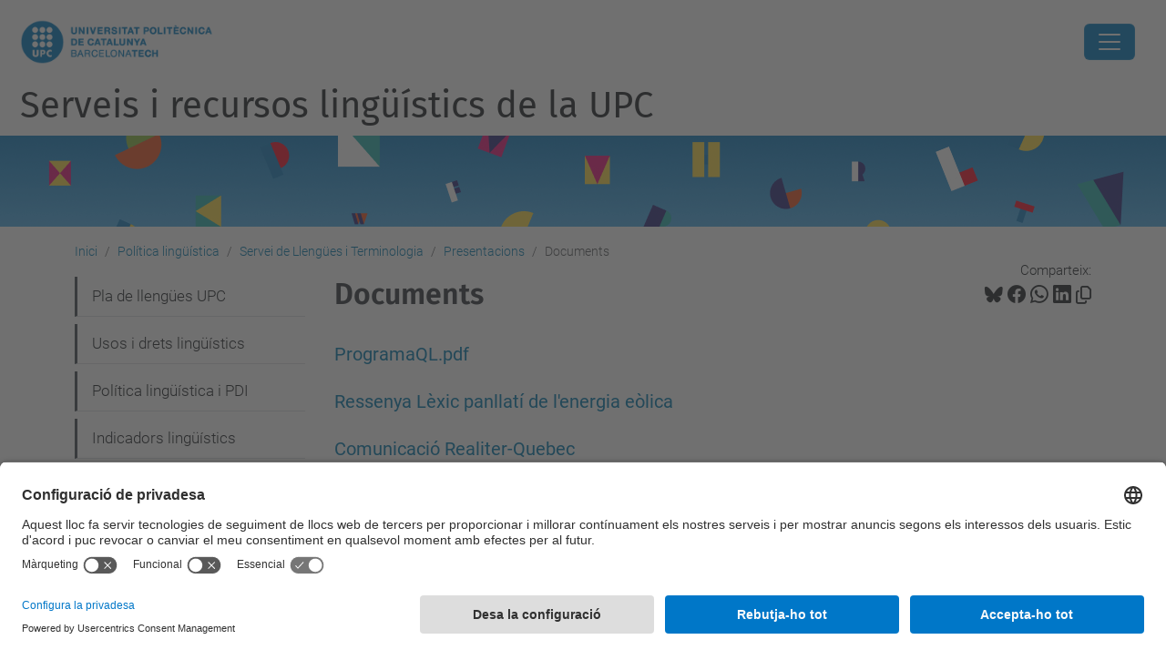

--- FILE ---
content_type: text/html;charset=utf-8
request_url: https://www.upc.edu/slt/ca/politica-linguistica/servei-llengues-terminologia/participem/documents
body_size: 9446
content:
<!DOCTYPE html>
<html xmlns="http://www.w3.org/1999/xhtml" class="h-100" lang="ca" xml:lang="ca">

<head><meta http-equiv="Content-Type" content="text/html; charset=UTF-8" />
  <title>Documents — Serveis i recursos lingüístics de la UPC — UPC. Universitat Politècnica de Catalunya</title>
  <link rel="preconnect" href="//app.usercentrics.eu" />
  <link rel="preconnect" href="//api.usercentrics.eu" />
  <link rel="preconnect" href="//privacy-proxy.usercentrics.eu" />
  <link rel="dns-prefetch" href="//app.usercentrics.eu" />
  <link rel="dns-prefetch" href="//api.usercentrics.eu" />
  <link rel="preload" href="/slt/++theme++genweb6.theme/stylesheets/fa.min.css" as="style" onload="this.onload=null;this.rel='stylesheet'" />
  <!-- <link rel="preload" href="//app.usercentrics.eu/browser-ui/latest/loader.js" as="script"/>
  <link rel="preload" href="//privacy-proxy.usercentrics.eu/latest/uc-block.bundle.js" as="script"/> -->
  <script>
    window.UC_UI_DOMAINS = {
      crossDomainConsentSharingIFrame: 'https://www.upc.edu/cross-domain-bridge.html',
    };
  </script>
  <script id="usercentrics-cmp" src="https://app.usercentrics.eu/browser-ui/latest/loader.js" data-settings-id="k73tMWYfS" async=""></script>
  <script type="application/javascript" src="https://privacy-proxy.usercentrics.eu/latest/uc-block.bundle.js"></script>
  <script>
    uc.deactivateBlocking([
      'HkocEodjb7', // Google Analytics is not blocked
      'BJ59EidsWQ', //GTM
      'mJTPU19oR', //Google adsense
    ]);
  </script>
  <script type="text/javascript" id="gtag-consent">
    window.dataLayer = window.dataLayer || [];

    function gtag() {
      dataLayer.push(arguments);
    }
    gtag("consent", "default", {
      ad_user_data: "denied",
      ad_personalization: "denied",
      ad_storage: "denied",
      analytics_storage: "denied",
      wait_for_update: 500
    });
    gtag("set", "ads_data_redaction", true);
  </script>
  <script defer="defer" type="application/javascript" src="/slt/++theme++genweb6.theme/js/dataTables.min.js"></script>
  <script defer="defer" type="application/javascript" src="/slt/++theme++genweb6.theme/js/select2.min.js"></script>
<meta charset="utf-8" /><meta name="twitter:card" content="summary" /><meta property="og:site_name" content="slt" /><meta property="og:title" content="Documents" /><meta property="twitter:title" content="Documents" /><meta property="og:type" content="website" /><meta property="og:description" content="" /><meta property="twitter:description" content="" /><meta property="og:url" content="https://www.upc.edu/slt/ca/politica-linguistica/servei-llengues-terminologia/participem/documents" /><meta property="twitter:url" content="https://www.upc.edu/slt/ca/politica-linguistica/servei-llengues-terminologia/participem/documents" /><meta property="og:image" content="https://www.upc.edu/slt/++resource++plone-logo.svg" /><meta property="twitter:image" content="https://www.upc.edu/slt/++resource++plone-logo.svg" /><meta property="og:image:type" content="image/png" /><meta name="robots" content="all" /><meta name="DC.date.created" content="2013-07-08T10:40:00+01:00" /><meta name="DC.date.modified" content="2024-09-18T10:33:13+01:00" /><meta name="DC.type" content="Carpeta" /><meta name="DC.format" content="text/plain" /><meta name="DC.language" content="ca" /><meta name="description" /><meta name="viewport" content="width=device-width, initial-scale=1.0" /><meta name="generator" content="Plone - https://plone.org/" /><link rel="alternate" hreflang="ca" href="https://www.upc.edu/slt/ca/politica-linguistica/servei-llengues-terminologia/participem/documents" /><link rel="alternate" hreflang="x-default" href="https://www.upc.edu/slt/ca/politica-linguistica/servei-llengues-terminologia/participem/documents" /><link href="https://www.upc.edu/slt/ca/politica-linguistica/servei-llengues-terminologia/participem/documents/RSS" rel="alternate" title="Documents - b'RSS 1.0'" type="application/rss+xml" /><link href="https://www.upc.edu/slt/ca/politica-linguistica/servei-llengues-terminologia/participem/documents/rss.xml" rel="alternate" title="Documents - b'RSS 2.0'" type="application/rss+xml" /><link href="https://www.upc.edu/slt/ca/politica-linguistica/servei-llengues-terminologia/participem/documents/atom.xml" rel="alternate" title="Documents - b'Atom'" type="application/rss+xml" /><link rel="canonical" href="https://www.upc.edu/slt/ca/politica-linguistica/servei-llengues-terminologia/participem/documents" /><link rel="preload icon" type="image/vnd.microsoft.icon" href="https://www.upc.edu/slt/ca/favicon.ico?name=favicon.ico" /><link rel="mask-icon" href="https://www.upc.edu/slt/ca/favicon.ico?name=favicon.ico" /><link href="https://www.upc.edu/slt/ca/@@search" rel="search" title="Cerca en aquest lloc" /><link data-bundle="easyform" href="https://www.upc.edu/slt/++webresource++b6e63fde-4269-5984-a67a-480840700e9a/++resource++easyform.css" media="all" rel="stylesheet" type="text/css" /><link data-bundle="mosaic-css" href="https://www.upc.edu/slt/++webresource++480da030-29cc-549f-ac36-8d1ede79795e/++plone++mosaic/mosaic.min.css" media="all" rel="stylesheet" type="text/css" /><link data-bundle="multilingual" href="https://www.upc.edu/slt/++webresource++4b25ebfe-4288-5cbe-b3d2-cfa66e33cd82/++resource++plone.app.multilingual.stylesheet/multilingual.css" media="all" rel="stylesheet" type="text/css" /><link data-bundle="plone-fullscreen" href="https://www.upc.edu/slt/++webresource++ac83a459-aa2c-5a45-80a9-9d3e95ae0847/++plone++static/plone-fullscreen/fullscreen.css" media="all" rel="stylesheet" type="text/css" /><link data-bundle="upc-bundle" href="https://www.upc.edu/slt/++webresource++14ff9cc0-0eda-5e21-a9bd-22687843ae35/++theme++genweb6.upc/stylesheets/theme-upc.min.css" media="all" rel="stylesheet" type="text/css" /><link href="https://www.upc.edu/slt/++webresource++d10d4e1f-c923-51c6-ba2c-64718f31d492//++theme++genweb6.theme/stylesheets/theme.min.css" media="all" rel="stylesheet" type="text/css" /><style>.titling-line {
  position: relative;
  overflow: hidden;
  padding: 6px 0;
  margin-top: 0; }

  .titling-line:after {
    content: "";
    position: absolute;
    margin-left: 12px;
    background: #d1d1d1;
    height: 1px;
    box-shadow: 1000px 0 0 -1000px #d1d1d1;
    width: 100%;
    top: 50%; }

    .custom-banner {
      background: none !important;
      color: #ffffff !important; }
</style><script async="" src="https://www.googletagmanager.com/gtag/js?id=G-C85LT8SY84"></script><script>
  window.dataLayer = window.dataLayer || [];
  function gtag(){dataLayer.push(arguments);}
  gtag('js', new Date());

  gtag('config', 'G-C85LT8SY84');
gtag('config', 'G-P80Z250TEZ');
</script><script data-bundle="plone-fullscreen" integrity="sha384-yAbXscL0aoE/0AkFhaGNz6d74lDy9Cz7PXfkWNqRnFm0/ewX0uoBBoyPBU5qW7Nr" src="https://www.upc.edu/slt/++webresource++6aa4c841-faf5-51e8-8109-90bd97e7aa07/++plone++static/plone-fullscreen/fullscreen.js"></script><script data-bundle="plone" integrity="sha384-VpRtef0in9VvJccUgGM+OKJxMlKkCjrUuv4dmkXUjfuBQMRjcDWGNmTYiPWFcckC" src="https://www.upc.edu/slt/++webresource++63fc8075-8d9c-52b0-bd0c-c7db8d9c785d/++plone++static/bundle-plone/bundle.min.js"></script><script data-bundle="datagridfield-bundle" integrity="sha384-ab8+ZO465yuhsQpCxqQ3u2HpLcOwNqxIS0HAA+laLWcfsX8+8SXtI9TSBzDJg9wf" src="https://www.upc.edu/slt/++webresource++b5050647-6b73-57ea-8cc2-e492b13e1606/++resource++collective.z3cform.datagridfield/datagridfield-remote.min.js"></script><script integrity="sha384-Z0c0O7SGparpXtqZ7DqB+2xYabbv4FwSW10MAxUzrFnDh7Bfxubjpre0f7AIxrKf" src="https://www.upc.edu/slt/++webresource++428ff13a-1bd4-583d-ba0b-b909e791367c//++theme++genweb6.theme/js/theme.min.js"></script></head>

<body class="d-flex flex-column h-100 col-content col-one frontend icons-on portaltype-folder section-politica-linguistica site-ca subsection-servei-llengues-terminologia subsection-servei-llengues-terminologia-participem subsection-servei-llengues-terminologia-participem-documents template-listing_view thumbs-on userrole-anonymous viewpermission-view" id="visual-portal-wrapper" dir="ltr" data-base-url="https://www.upc.edu/slt/ca/politica-linguistica/servei-llengues-terminologia/participem/documents" data-view-url="https://www.upc.edu/slt/ca/politica-linguistica/servei-llengues-terminologia/participem/documents" data-portal-url="https://www.upc.edu/slt" data-i18ncatalogurl="https://www.upc.edu/slt/plonejsi18n" data-pat-pickadate="{&quot;date&quot;: {&quot;selectYears&quot;: 200}, &quot;time&quot;: {&quot;interval&quot;: 5 } }" data-pat-plone-modal="{&quot;actionOptions&quot;: {&quot;displayInModal&quot;: false}}"><div class="outer-wrapper flex-shrink-0">

    <header id="content-header" class="sticky-top">
      <div id="portal-top" class="w-100">
        


    <div id="header" class="d-flex align-items-center light-to-dark-theme">

        <a href="#main-container" class="d-none">Anar al contingut principal</a>

        <div id="portal-logos" class="d-flex me-4">
            <div id="logo-primary">

                <a href="https://www.upc.edu/ca" target="_blank">

                    <img alt="Serveis i recursos lingüístics a la UPC. Servei de Llengües i Terminologia" title="Serveis i recursos lingüístics a la UPC. Servei de Llengües i Terminologia" class="img-desktop" src="https://www.upc.edu/slt/@@gw-logo" />

                </a>

                

            </div>

            
        </div>

        <nav id="portal-navbar" role="navigation" class="global-navigation ms-auto">

            <ul class="navbar-nav mb-2 mb-lg-0 align-items-center" id="portal-globalnav">
                <li class="home nav-item">
                    <a class="nav-link" href="https://www.upc.edu/slt/ca">Inici</a>
                </li>

                <li class="politica-linguistica has_subtree current nav-item"><a href="https://www.upc.edu/slt/ca/politica-linguistica" target="_self" class="state-published nav-link" aria-haspopup="true">Política lingüística</a><input type="checkbox" class="opener" /><label for="navitem-politica-linguistica" role="button" aria-label="Política lingüística"></label><ul class="has_subtree dropdown"><li class="pladellenguesupc nav-item"><a href="https://www.upc.edu/slt/ca/politica-linguistica/pladellenguesupc" target="_self" class="state-published nav-link">Pla de llengües UPC</a></li><li class="usos-drets nav-item"><a href="https://www.upc.edu/slt/ca/politica-linguistica/usos-drets" target="_self" class="state-published nav-link">Usos i drets lingüístics</a></li><li class="pdi nav-item"><a href="https://www.upc.edu/slt/ca/politica-linguistica/pdi" target="_self" class="state-published nav-link">Política lingüística i PDI</a></li><li class="indicadors-linguistics nav-item"><a href="https://www.upc.edu/slt/ca/politica-linguistica/indicadors-linguistics" target="_self" class="state-published nav-link">Indicadors lingüístics</a></li><li class="acords-upc-marc-normatiu nav-item"><a href="https://www.upc.edu/slt/ca/politica-linguistica/acords-upc-marc-normatiu" target="_self" class="state-published nav-link">Acords UPC i marc normatiu</a></li><li class="memories-politica-linguistica-upc nav-item"><a href="https://www.upc.edu/slt/ca/politica-linguistica/memories-politica-linguistica-upc" target="_self" class="state-published nav-link">Memòries de política lingüística</a></li><li class="servei-llengues-terminologia current nav-item"><a href="https://www.upc.edu/slt/ca/politica-linguistica/servei-llengues-terminologia" target="_self" class="state-published nav-link">Servei de Llengües i Terminologia</a></li><li class="convocatoria-ajuts-drac nav-item"><a href="https://www.upc.edu/slt/ca/politica-linguistica/convocatoria-ajuts-drac" target="_self" class="state-published nav-link">Ajuts DRAC 2025-2026 a la mobilitat</a></li></ul></li><li class="acollida has_subtree nav-item"><a href="https://www.upc.edu/slt/ca/acollida" target="_self" class="state-published nav-link" aria-haspopup="true">Acollida lingüística</a><input type="checkbox" class="opener" /><label for="navitem-acollida" role="button" aria-label="Acollida lingüística"></label><ul class="has_subtree dropdown"><li class="primers-passos nav-item"><a href="https://www.upc.edu/slt/ca/acollida/primers-passos" target="_self" class="state-published nav-link">Primers passos per aterrar</a></li><li class="taller-presencial nav-item"><a href="https://www.upc.edu/slt/ca/acollida/taller-presencial" target="_self" class="state-published nav-link">Welcome! Taller de llengua i cultura</a></li><li class="just-arrived-catalaA1 nav-item"><a href="https://www.upc.edu/slt/ca/acollida/just-arrived-catalaA1" target="_self" class="state-published nav-link">Curs Just Arrived</a></li><li class="catala-inicial-centres-recerca nav-item"><a href="https://www.upc.edu/slt/ca/acollida/catala-inicial-centres-recerca" target="_self" class="state-published nav-link">Català inicial per a centres de recerca</a></li><li class="salsam nav-item"><a href="https://www.upc.edu/slt/ca/acollida/salsam" target="_self" class="state-published nav-link">Programa de mentoria SALSA'M</a></li><li class="llengues-upc nav-item"><a href="https://www.upc.edu/slt/ca/acollida/llengues-upc" target="_self" class="state-published nav-link">Les llengües a la UPC</a></li><li class="interculturalitat nav-item"><a href="https://www.upc.edu/slt/ca/acollida/interculturalitat" target="_self" class="state-published nav-link">Interculturalitat</a></li><li class="recursos nav-item"><a href="https://www.upc.edu/slt/ca/acollida/recursos" target="_self" class="state-published nav-link">Recursos</a></li></ul></li><li class="cursos-i-certificats has_subtree nav-item"><a href="https://www.upc.edu/slt/ca/cursos-i-certificats" target="_self" class="state-published nav-link" aria-haspopup="true">Cursos i certificats</a><input type="checkbox" class="opener" /><label for="navitem-cursos-i-certificats" role="button" aria-label="Cursos i certificats"></label><ul class="has_subtree dropdown"><li class="apren-catala nav-item"><a href="https://www.upc.edu/slt/ca/cursos-i-certificats/apren-catala" target="_self" class="state-published nav-link">Aprèn català i certifica el nivell</a></li><li class="apren-llengua-signes-catalana nav-item"><a href="https://www.upc.edu/slt/ca/cursos-i-certificats/apren-llengua-signes-catalana" target="_self" class="state-published nav-link">Aprèn llengua de signes catalana</a></li><li class="apren-aranes nav-item"><a href="https://www.upc.edu/slt/ca/cursos-i-certificats/apren-aranes" target="_self" class="state-published nav-link">Aprèn aranès</a></li><li class="apren-angles nav-item"><a href="https://www.upc.edu/slt/ca/cursos-i-certificats/apren-angles" target="_self" class="state-published nav-link">Aprèn anglès i altres idiomes</a></li><li class="apren-espanyol nav-item"><a href="https://www.upc.edu/slt/ca/cursos-i-certificats/apren-espanyol" target="_self" class="state-published nav-link">Aprèn espanyol</a></li><li class="certifica nav-item"><a href="https://www.upc.edu/slt/ca/cursos-i-certificats/certifica" target="_self" class="state-published nav-link">Certifica el teu nivell d'idiomes</a></li></ul></li><li class="traduccio-i-tecnologies has_subtree nav-item"><a href="https://www.upc.edu/slt/ca/traduccio-i-tecnologies" target="_self" class="state-published nav-link" aria-haspopup="true">Traducció i tecnologies</a><input type="checkbox" class="opener" /><label for="navitem-traduccio-i-tecnologies" role="button" aria-label="Traducció i tecnologies"></label><ul class="has_subtree dropdown"><li class="encarrecs nav-item"><a href="https://www.upc.edu/slt/ca/traduccio-i-tecnologies/encarrecs" target="_self" class="state-published nav-link">Encàrrecs de correccions i traduccions</a></li><li class="tecnologies-linguistiques nav-item"><a href="https://www.upc.edu/slt/ca/traduccio-i-tecnologies/tecnologies-linguistiques" target="_blank" class="state-published nav-link">Tecnologies lingüístiques</a></li><li class="consultes-linguistiques nav-item"><a href="https://www.upc.edu/slt/ca/traduccio-i-tecnologies/consultes-linguistiques" target="_self" class="state-published nav-link">Consultes lingüístiques</a></li></ul></li><li class="redaccio-i-comunicacio has_subtree nav-item"><a href="https://www.upc.edu/slt/ca/redaccio-i-comunicacio" target="_self" class="state-published nav-link" aria-haspopup="true">Redacció i comunicació</a><input type="checkbox" class="opener" /><label for="navitem-redaccio-i-comunicacio" role="button" aria-label="Redacció i comunicació"></label><ul class="has_subtree dropdown"><li class="recursos-redaccio nav-item"><a href="https://www.upc.edu/slt/ca/redaccio-i-comunicacio/recursos-redaccio" target="_self" class="state-published nav-link">Recursos de redacció</a></li><li class="writing-resources nav-item"><a href="https://www.upc.edu/slt/ca/redaccio-i-comunicacio/writing-resources" target="_self" class="state-published nav-link">Writing resources</a></li><li class="terminologia-upc nav-item"><a href="https://www.upc.edu/slt/ca/redaccio-i-comunicacio/terminologia-upc" target="_self" class="state-published nav-link">Terminologia UPC</a></li><li class="millora-la-comunicacio-oral nav-item"><a href="https://www.upc.edu/slt/ca/redaccio-i-comunicacio/millora-la-comunicacio-oral" target="_self" class="state-published nav-link">Millora la comunicació oral</a></li><li class="comunicacio-eficac nav-item"><a href="https://www.upc.edu/slt/ca/redaccio-i-comunicacio/comunicacio-eficac" target="_self" class="state-published nav-link">Comunicació eficaç</a></li><li class="nomenclatura-upc-lsc nav-item"><a href="https://www.upc.edu/slt/ca/redaccio-i-comunicacio/nomenclatura-upc-lsc" target="_self" class="state-published nav-link">Llengua de signes catalana</a></li></ul></li>

                

                    <li class="nav-item nav-action">

                        <a title="Identificació" href="https://www.upc.edu/slt/ca/politica-linguistica/servei-llengues-terminologia/participem/documents/login" id="personaltools-login" icon="person-fill">

                        <i class="bi bi-person-fill" title="Identificació" alt="Identificació"></i>
                        </a>

                    </li>

                

                

                    <li class="has_subtree nav-item nav-lang">

                        <a href="#" class="nav-link" aria-haspopup="true">
                            <i class="bi bi-globe" alt="Idiomes" title="Idiomes"></i>
                        </a>

                        <ul class="has_subtree dropdown">
                            <li class="nav-item">
                                <a class="nav-link" href="https://www.upc.edu/slt/@@multilingual-selector/32b69174bec444ea8138288fa0e16f82/en?set_language=en">
                                    <span>English</span>
                                </a>
                            </li>
                            <li class="nav-item">
                                <a class="nav-link" href="https://www.upc.edu/slt/@@multilingual-selector/32b69174bec444ea8138288fa0e16f82/es?set_language=es">
                                    <span>Español</span>
                                </a>
                            </li>
                        </ul>
                    </li>

                
            </ul>
        </nav>

        <div id="portal-searchbox" class="nav-item">

            

    <form id="searchGadget_form" action="https://www.upc.edu/slt/ca/@@search" role="search" class="d-flex pat-livesearch show_images " data-pat-livesearch="ajaxUrl:https://www.upc.edu/slt/ca/@@ajax-search">

        <label class="hiddenStructure" for="searchGadget">Cerca</label>

        

            <input name="SearchableText" type="text" size="18" id="searchGadget" title="Cerca en el lloc" placeholder="Cerca en el lloc" class="searchField form-control me-3" />

            

            

        

        <button class="searchButton" type="submit" alt="Cerca" aria-label="Cerca"><i class="bi bi-search" alt="Cerca" title="Cerca"></i></button>

        <div id="portal-advanced-search" class="hiddenStructure">

            <a href="https://www.upc.edu/slt/ca/@@search">Cerca avançada…</a>

        </div>

    </form>


        </div>

        <div id="portal-navbar-mobile" class="d-none ms-auto" role="navigation">

            <nav class="navbar navbar-dark">

                <div class="container-fluid">

                    <button class="navbar-toggler" type="button" data-bs-toggle="offcanvas" aria-label="Close" data-bs-target="#gwMobileNavbar" aria-controls="gwMobileNavbar">

                    <span class="navbar-toggler-icon"></span>

                    </button>

                    <div class="offcanvas offcanvas-end text-bg-dark" tabindex="-1" id="gwMobileNavbar" aria-labelledby="gwMobileNavbarLabel">

                        <div class="offcanvas-header">

                            <p class="h5">Menú</p>
                            <button type="button" class="btn-close btn-close-white" data-bs-dismiss="offcanvas" aria-label="Close"></button>

                        </div>

                        <div class="offcanvas-body">

                            <div class="d-flex mt-3 mb-2" role="search">

                                <div id="portal-searchbox-mobile" class="nav-item">

                                    

    <form id="searchGadget_form_mobile" action="https://www.upc.edu/slt/ca/@@search" role="search" class="d-flex pat-livesearch show_images " data-pat-livesearch="ajaxUrl:https://www.upc.edu/slt/ca/@@ajax-search">

        <label class="hiddenStructure" for="searchGadget_mobile">Cerca</label>

        

            <input name="SearchableText" type="text" size="18" id="searchGadget_mobile" title="Cerca en el lloc" placeholder="Cerca en el lloc" class="searchField form-control me-3" />

            

            

        

        <button class="searchButton" type="submit" alt="Cerca" aria-label="Cerca"><i class="bi bi-search" alt="Cerca" title="Cerca"></i></button>

        <div id="portal-advanced-search_mobile" class="hiddenStructure">

            <a href="https://www.upc.edu/slt/ca/@@search">Cerca avançada…</a>

        </div>

    </form>



                                </div>

                            </div>

                            <ul class="navbar-nav justify-content-end flex-grow-1 pe-3">

                                <li class="nav-item">

                                    <a class="nav-link" href="https://www.upc.edu/slt/ca">Inici</a>

                                </li>

                                

                                    <li class="ps-3"><hr class="mt-1 mb-1" /></li>

                                    <li class="politica-linguistica has_subtree current nav-item"><a href="https://www.upc.edu/slt/ca/politica-linguistica" target="_self" class="state-published nav-link" aria-haspopup="true">Política lingüística</a><input type="checkbox" class="opener" /><label for="navitem-politica-linguistica" role="button" aria-label="Política lingüística"></label><ul class="has_subtree dropdown"><li class="pladellenguesupc nav-item"><a href="https://www.upc.edu/slt/ca/politica-linguistica/pladellenguesupc" target="_self" class="state-published nav-link">Pla de llengües UPC</a></li><li class="usos-drets nav-item"><a href="https://www.upc.edu/slt/ca/politica-linguistica/usos-drets" target="_self" class="state-published nav-link">Usos i drets lingüístics</a></li><li class="pdi nav-item"><a href="https://www.upc.edu/slt/ca/politica-linguistica/pdi" target="_self" class="state-published nav-link">Política lingüística i PDI</a></li><li class="indicadors-linguistics nav-item"><a href="https://www.upc.edu/slt/ca/politica-linguistica/indicadors-linguistics" target="_self" class="state-published nav-link">Indicadors lingüístics</a></li><li class="acords-upc-marc-normatiu nav-item"><a href="https://www.upc.edu/slt/ca/politica-linguistica/acords-upc-marc-normatiu" target="_self" class="state-published nav-link">Acords UPC i marc normatiu</a></li><li class="memories-politica-linguistica-upc nav-item"><a href="https://www.upc.edu/slt/ca/politica-linguistica/memories-politica-linguistica-upc" target="_self" class="state-published nav-link">Memòries de política lingüística</a></li><li class="servei-llengues-terminologia current nav-item"><a href="https://www.upc.edu/slt/ca/politica-linguistica/servei-llengues-terminologia" target="_self" class="state-published nav-link">Servei de Llengües i Terminologia</a></li><li class="convocatoria-ajuts-drac nav-item"><a href="https://www.upc.edu/slt/ca/politica-linguistica/convocatoria-ajuts-drac" target="_self" class="state-published nav-link">Ajuts DRAC 2025-2026 a la mobilitat</a></li></ul></li><li class="acollida has_subtree nav-item"><a href="https://www.upc.edu/slt/ca/acollida" target="_self" class="state-published nav-link" aria-haspopup="true">Acollida lingüística</a><input type="checkbox" class="opener" /><label for="navitem-acollida" role="button" aria-label="Acollida lingüística"></label><ul class="has_subtree dropdown"><li class="primers-passos nav-item"><a href="https://www.upc.edu/slt/ca/acollida/primers-passos" target="_self" class="state-published nav-link">Primers passos per aterrar</a></li><li class="taller-presencial nav-item"><a href="https://www.upc.edu/slt/ca/acollida/taller-presencial" target="_self" class="state-published nav-link">Welcome! Taller de llengua i cultura</a></li><li class="just-arrived-catalaA1 nav-item"><a href="https://www.upc.edu/slt/ca/acollida/just-arrived-catalaA1" target="_self" class="state-published nav-link">Curs Just Arrived</a></li><li class="catala-inicial-centres-recerca nav-item"><a href="https://www.upc.edu/slt/ca/acollida/catala-inicial-centres-recerca" target="_self" class="state-published nav-link">Català inicial per a centres de recerca</a></li><li class="salsam nav-item"><a href="https://www.upc.edu/slt/ca/acollida/salsam" target="_self" class="state-published nav-link">Programa de mentoria SALSA'M</a></li><li class="llengues-upc nav-item"><a href="https://www.upc.edu/slt/ca/acollida/llengues-upc" target="_self" class="state-published nav-link">Les llengües a la UPC</a></li><li class="interculturalitat nav-item"><a href="https://www.upc.edu/slt/ca/acollida/interculturalitat" target="_self" class="state-published nav-link">Interculturalitat</a></li><li class="recursos nav-item"><a href="https://www.upc.edu/slt/ca/acollida/recursos" target="_self" class="state-published nav-link">Recursos</a></li></ul></li><li class="cursos-i-certificats has_subtree nav-item"><a href="https://www.upc.edu/slt/ca/cursos-i-certificats" target="_self" class="state-published nav-link" aria-haspopup="true">Cursos i certificats</a><input type="checkbox" class="opener" /><label for="navitem-cursos-i-certificats" role="button" aria-label="Cursos i certificats"></label><ul class="has_subtree dropdown"><li class="apren-catala nav-item"><a href="https://www.upc.edu/slt/ca/cursos-i-certificats/apren-catala" target="_self" class="state-published nav-link">Aprèn català i certifica el nivell</a></li><li class="apren-llengua-signes-catalana nav-item"><a href="https://www.upc.edu/slt/ca/cursos-i-certificats/apren-llengua-signes-catalana" target="_self" class="state-published nav-link">Aprèn llengua de signes catalana</a></li><li class="apren-aranes nav-item"><a href="https://www.upc.edu/slt/ca/cursos-i-certificats/apren-aranes" target="_self" class="state-published nav-link">Aprèn aranès</a></li><li class="apren-angles nav-item"><a href="https://www.upc.edu/slt/ca/cursos-i-certificats/apren-angles" target="_self" class="state-published nav-link">Aprèn anglès i altres idiomes</a></li><li class="apren-espanyol nav-item"><a href="https://www.upc.edu/slt/ca/cursos-i-certificats/apren-espanyol" target="_self" class="state-published nav-link">Aprèn espanyol</a></li><li class="certifica nav-item"><a href="https://www.upc.edu/slt/ca/cursos-i-certificats/certifica" target="_self" class="state-published nav-link">Certifica el teu nivell d'idiomes</a></li></ul></li><li class="traduccio-i-tecnologies has_subtree nav-item"><a href="https://www.upc.edu/slt/ca/traduccio-i-tecnologies" target="_self" class="state-published nav-link" aria-haspopup="true">Traducció i tecnologies</a><input type="checkbox" class="opener" /><label for="navitem-traduccio-i-tecnologies" role="button" aria-label="Traducció i tecnologies"></label><ul class="has_subtree dropdown"><li class="encarrecs nav-item"><a href="https://www.upc.edu/slt/ca/traduccio-i-tecnologies/encarrecs" target="_self" class="state-published nav-link">Encàrrecs de correccions i traduccions</a></li><li class="tecnologies-linguistiques nav-item"><a href="https://www.upc.edu/slt/ca/traduccio-i-tecnologies/tecnologies-linguistiques" target="_blank" class="state-published nav-link">Tecnologies lingüístiques</a></li><li class="consultes-linguistiques nav-item"><a href="https://www.upc.edu/slt/ca/traduccio-i-tecnologies/consultes-linguistiques" target="_self" class="state-published nav-link">Consultes lingüístiques</a></li></ul></li><li class="redaccio-i-comunicacio has_subtree nav-item"><a href="https://www.upc.edu/slt/ca/redaccio-i-comunicacio" target="_self" class="state-published nav-link" aria-haspopup="true">Redacció i comunicació</a><input type="checkbox" class="opener" /><label for="navitem-redaccio-i-comunicacio" role="button" aria-label="Redacció i comunicació"></label><ul class="has_subtree dropdown"><li class="recursos-redaccio nav-item"><a href="https://www.upc.edu/slt/ca/redaccio-i-comunicacio/recursos-redaccio" target="_self" class="state-published nav-link">Recursos de redacció</a></li><li class="writing-resources nav-item"><a href="https://www.upc.edu/slt/ca/redaccio-i-comunicacio/writing-resources" target="_self" class="state-published nav-link">Writing resources</a></li><li class="terminologia-upc nav-item"><a href="https://www.upc.edu/slt/ca/redaccio-i-comunicacio/terminologia-upc" target="_self" class="state-published nav-link">Terminologia UPC</a></li><li class="millora-la-comunicacio-oral nav-item"><a href="https://www.upc.edu/slt/ca/redaccio-i-comunicacio/millora-la-comunicacio-oral" target="_self" class="state-published nav-link">Millora la comunicació oral</a></li><li class="comunicacio-eficac nav-item"><a href="https://www.upc.edu/slt/ca/redaccio-i-comunicacio/comunicacio-eficac" target="_self" class="state-published nav-link">Comunicació eficaç</a></li><li class="nomenclatura-upc-lsc nav-item"><a href="https://www.upc.edu/slt/ca/redaccio-i-comunicacio/nomenclatura-upc-lsc" target="_self" class="state-published nav-link">Llengua de signes catalana</a></li></ul></li>

                                

                                

                                    

                                        <li class="ps-3"><hr class="mt-1 mb-1" /></li>

                                        <li class="nav-item">

                                            <a href="https://www.upc.edu/slt/ca/politica-linguistica/servei-llengues-terminologia/participem/documents/login" title="Identificació" id="personaltools-login-mobile">

                                                <span>Identificació</span>
                                            </a>

                                        </li>

                                    

                                

                                

                                    

                                        <li class="ps-3"><hr class="mt-1 mb-1" /></li>

                                        <li class="nav-item">

                                            <a class="nav-link" href="https://www.upc.edu/slt/@@multilingual-selector/32b69174bec444ea8138288fa0e16f82/en?set_language=en">

                                                <span>English</span>

                                            </a>

                                        </li>
                                        <li class="nav-item">

                                            <a class="nav-link" href="https://www.upc.edu/slt/@@multilingual-selector/32b69174bec444ea8138288fa0e16f82/es?set_language=es">

                                                <span>Español</span>

                                            </a>

                                        </li>

                                    

                                

                            </ul>
                        </div>
                    </div>
                </div>
            </nav>
        </div>
    </div>



      </div>
    </header>

    <div id="above-content-wrapper">
      <div id="viewlet-above-content">



    <div id="hero" class="light-to-dark-theme image-hero content-hero" style="--bg-img-url: url(https://www.upc.edu/slt/@@gw-hero)">

        

        

        

            <section>

                

                

                <img alt="" src="https://www.upc.edu/slt/@@gw-hero" />

            </section>

        

        <div class="site_title">

            

                

                <div class="h1">
                    <a accesskey="1" class="text-decoration-none" href="https://www.upc.edu/slt/ca">
                        Serveis i recursos lingüístics de la UPC
                    </a>
                </div>

            

        </div>

        

    </div>





<nav id="portal-breadcrumbs" aria-label="breadcrumb" label_breadcrumb="label_breadcrumb">
  <div class="container">
    <ol class="breadcrumb">
      <li class="breadcrumb-item"><a href="https://www.upc.edu/slt/ca">Inici</a></li>
      
        <li class="breadcrumb-item"><a href="https://www.upc.edu/slt/ca/politica-linguistica">Política lingüística</a></li>
        
      
        <li class="breadcrumb-item"><a href="https://www.upc.edu/slt/ca/politica-linguistica/servei-llengues-terminologia">Servei de Llengües i Terminologia</a></li>
        
      
        <li class="breadcrumb-item"><a href="https://www.upc.edu/slt/ca/politica-linguistica/servei-llengues-terminologia/participem">Presentacions</a></li>
        
      
        
        <li class="breadcrumb-item active" aria-current="page">Documents</li>
      
    </ol>
  </div>
</nav>
</div>
    </div>

    <div class="container">
      <div class="row">
        <aside id="global_statusmessage" class="col-12">
      

      <div>
      </div>
    </aside>
      </div>
      <main id="main-container" class="row">
        <section id="portal-column-content">

      

      

        

          <article id="content">

            

              <header>

                <div id="viewlet-above-content-title"><span id="social-tags-body" itemscope="" itemtype="http://schema.org/WebPage" style="display: none">
  <span itemprop="name">Documents</span>
  <span itemprop="description"></span>
  <span itemprop="url">https://www.upc.edu/slt/ca/politica-linguistica/servei-llengues-terminologia/participem/documents</span>
  <span itemprop="image">https://www.upc.edu/slt/++resource++plone-logo.svg</span>
</span>

<div id="social_tags">

  <p class="fs-s mb-0">
    Comparteix:
  </p>

  

    <a target="_blank" href="https://bsky.app/intent/compose?text=Documents https://www.upc.edu/slt/resolveuid/9578feb0-e7e3-4a24-a300-7e92da82bfb5" title="Bluesky">

      <i class="fa-brands fa-bluesky"></i>

    </a>

    

  

    <a target="_blank" href="https://www.facebook.com/sharer/sharer.php?u=https://www.upc.edu/slt/resolveuid/9578feb0-e7e3-4a24-a300-7e92da82bfb5" title="Facebook">

      <i class="bi bi-facebook"></i>

    </a>

    

  

    <a target="_blank" href="https://wa.me/?text=Documents https://www.upc.edu/slt/resolveuid/9578feb0-e7e3-4a24-a300-7e92da82bfb5" title="Whatsapp">

      <i class="bi bi-whatsapp"></i>

    </a>

    

  

    <a target="_blank" href="https://www.linkedin.com/sharing/share-offsite?url=https://www.upc.edu/slt/resolveuid/9578feb0-e7e3-4a24-a300-7e92da82bfb5" title="Linkedin">

      <i class="bi bi-linkedin"></i>

    </a>

    

  

    

    <a href="#" data-bs-toggle="tooltip" id="copy-universal-link" data-url="https://www.upc.edu/slt/resolveuid/9578feb0-e7e3-4a24-a300-7e92da82bfb5" aria-label="Copiat!" data-bs-title="Copiat!" data-bs-original-title="Copiar enllaç">

      <i class="fa-regular fa-copy"></i>

    </a>

  

</div>
</div>

                
                  <h1>Documents</h1>

                

                <div id="viewlet-below-content-title"></div>

                
                  

                

                <div id="viewlet-below-content-description"></div>

              </header>

              <div id="viewlet-above-content-body">
</div>

              <div id="content-core">
                


  


  
    
      
        <div class="entries">

          
            
              

                <article class="mb-3 row">

                  <div class="col">

                      <div class="mb-1">
                        <a href="https://www.upc.edu/slt/ca/politica-linguistica/servei-llengues-terminologia/participem/documents/ProgramaQL.pdf/view" class="contenttype-file state-missing-value url" title="File">ProgramaQL.pdf</a>
                      </div>

                      
                      <div class="mb-1">

                        

                        
                      </div>
                      

                      
                  </div>

                  
                </article>

              
            
          
            
              

                <article class="mb-3 row">

                  <div class="col">

                      <div class="mb-1">
                        <a href="https://www.upc.edu/slt/ca/politica-linguistica/servei-llengues-terminologia/participem/documents/ressenyalexicpanllatienergiaeolica.pdf/view" class="contenttype-file state-missing-value url" title="File">Ressenya Lèxic panllatí de l'energia eòlica</a>
                      </div>

                      
                      <div class="mb-1">

                        

                        
                      </div>
                      

                      
                  </div>

                  
                </article>

              
            
          
            
              

                <article class="mb-3 row">

                  <div class="col">

                      <div class="mb-1">
                        <a href="https://www.upc.edu/slt/ca/politica-linguistica/servei-llengues-terminologia/participem/documents/comunicacio-realiter-quebec-1/view" class="contenttype-file state-missing-value url" title="File">Comunicació Realiter-Quebec</a>
                      </div>

                      
                      <div class="mb-1">

                        

                        
                      </div>
                      

                      
                  </div>

                  
                </article>

              
            
          
            
              

                <article class="mb-3 row">

                  <div class="col">

                      <div class="mb-1">
                        <a href="https://www.upc.edu/slt/ca/politica-linguistica/servei-llengues-terminologia/participem/documents/G356_2013_Atenes_en_vd.pdf/view" class="contenttype-file state-missing-value url" title="File">Simposi National Languages and Terminology in Higher Educations, Sciences and Technology</a>
                      </div>

                      
                      <div class="mb-1">

                        

                        
                      </div>
                      

                      
                  </div>

                  
                </article>

              
            
          
            
              

                <article class="mb-3 row">

                  <div class="col">

                      <div class="mb-1">
                        <a href="https://www.upc.edu/slt/ca/politica-linguistica/servei-llengues-terminologia/participem/documents/InternationalWeekFinalProgramme2014.pdf/view" class="contenttype-file state-missing-value url" title="File">InternationalWeekFinalProgramme2014.pdf</a>
                      </div>

                      
                      <div class="mb-1">

                        

                        
                      </div>
                      

                      
                  </div>

                  
                </article>

              
            
          
            
              

                <article class="mb-3 row">

                  <div class="col">

                      <div class="mb-1">
                        <a href="https://www.upc.edu/slt/ca/politica-linguistica/servei-llengues-terminologia/participem/documents/PLANIFICACIOUPC231215.pdf/view" class="contenttype-file state-missing-value url" title="File">PLANIFICACIOUPC231215.pdf</a>
                      </div>

                      
                      <div class="mb-1">

                        

                        
                      </div>
                      

                      
                  </div>

                  
                </article>

              
            
          
            
              

                <article class="mb-3 row">

                  <div class="col">

                      <div class="mb-1">
                        <a href="https://www.upc.edu/slt/ca/politica-linguistica/servei-llengues-terminologia/participem/documents/serveis-linguistics.pdf/view" class="contenttype-file state-missing-value url" title="File">Els serveis lingüístics</a>
                      </div>

                      
                      <div class="mb-1">

                        

                        
                      </div>
                      

                      
                  </div>

                  
                </article>

              
            
          
            
              

                <article class="mb-3 row">

                  <div class="col">

                      <div class="mb-1">
                        <a href="https://www.upc.edu/slt/ca/politica-linguistica/servei-llengues-terminologia/participem/documents/RealiterParis2018.pdf/view" class="contenttype-file state-missing-value url" title="File">L’encaix entre la terminologia espontània i la terminologia planificada: el cas de la nomenclatura interuniversitària</a>
                      </div>

                      
                      <div class="mb-1">

                        

                        
                      </div>
                      

                      
                  </div>

                  
                </article>

              
            
          
            
              

                <article class="mb-3 row">

                  <div class="col">

                      <div class="mb-1">
                        <a href="https://www.upc.edu/slt/ca/politica-linguistica/servei-llengues-terminologia/participem/documents/PresentaciRealiterParis2018.pdf/view" class="contenttype-file state-missing-value url" title="File">Presentació de la comunicació</a>
                      </div>

                      
                      <div class="mb-1">

                        

                        
                      </div>
                      

                      
                  </div>

                  
                </article>

              
            
          
            
              

                <article class="mb-3 row">

                  <div class="col">

                      <div class="mb-1">
                        <a href="https://www.upc.edu/slt/ca/politica-linguistica/servei-llengues-terminologia/participem/documents/comunicacio_Realiter2017.pdf/view" class="contenttype-file state-missing-value url" title="File">Terminologies multilingües i polítiques lingüístiques universitàries</a>
                      </div>

                      
                      <div class="mb-1">

                        

                        
                      </div>
                      

                      <p class="me-3">Comunicació presentada a la XIII Jornada REALITER, Barcelona 6 d’octubre de 2017</p>
                  </div>

                  
                </article>

              
            
          
            
              

                <article class="mb-3 row">

                  <div class="col">

                      <div class="mb-1">
                        <a href="https://www.upc.edu/slt/ca/politica-linguistica/servei-llengues-terminologia/participem/documents/llengues1apresentacio.pdf/view" class="contenttype-file state-missing-value url" title="File">SLT, reptes i propostes</a>
                      </div>

                      
                      <div class="mb-1">

                        

                        
                      </div>
                      

                      
                  </div>

                  
                </article>

              
            
          
            
              

                <article class="mb-3 row">

                  <div class="col">

                      <div class="mb-1">
                        <a href="https://www.upc.edu/slt/ca/politica-linguistica/servei-llengues-terminologia/participem/documents/pladellenguesreuniosltfinal.pdf/view" class="contenttype-file state-missing-value url" title="File">Presentació del Pla de llengües de la UPC</a>
                      </div>

                      
                      <div class="mb-1">

                        

                        
                      </div>
                      

                      
                  </div>

                  
                </article>

              
            
          
            
              

                <article class="mb-3 row">

                  <div class="col">

                      <div class="mb-1">
                        <a href="https://www.upc.edu/slt/ca/politica-linguistica/servei-llengues-terminologia/participem/documents/llenguespresentacioupf.pdf/view" class="contenttype-file state-missing-value url" title="File">Llengües: per què, què, com, qui.</a>
                      </div>

                      
                      <div class="mb-1">

                        

                        
                      </div>
                      

                      
                  </div>

                  
                </article>

              
            
          
            
              

                <article class="mb-3 row">

                  <div class="col">

                      <div class="mb-1">
                        <a href="https://www.upc.edu/slt/ca/politica-linguistica/servei-llengues-terminologia/participem/documents/programaJornadadetreball.pdf/view" class="contenttype-file state-missing-value url" title="File">Jornada CIFALC 2023</a>
                      </div>

                      
                      <div class="mb-1">

                        

                        
                      </div>
                      

                      
                  </div>

                  
                </article>

              
            
          
            
              

                <article class="mb-3 row">

                  <div class="col">

                      <div class="mb-1">
                        <a href="https://www.upc.edu/slt/ca/politica-linguistica/servei-llengues-terminologia/participem/documents/upcmdb_novena-jornada-catedra-pompeu-fabra.pdf/view" class="contenttype-file state-missing-value url" title="File">Estratègies i experiències per fomentar l'ús del català en estudiants internacionals</a>
                      </div>

                      
                      <div class="mb-1">

                        

                        
                      </div>
                      

                      
                  </div>

                  
                </article>

              
            
          
            
              

                <article class="mb-3 row">

                  <div class="col">

                      <div class="mb-1">
                        <a href="https://www.upc.edu/slt/ca/politica-linguistica/servei-llengues-terminologia/participem/documents/presentacio_rector-2.pdf/view" class="contenttype-file state-missing-value url" title="File">Presentació al rector de la UPC 5 de març de 2024</a>
                      </div>

                      
                      <div class="mb-1">

                        

                        
                      </div>
                      

                      
                  </div>

                  
                </article>

              
            
          
            
              

                <article class="mb-3 row">

                  <div class="col">

                      <div class="mb-1">
                        <a href="https://www.upc.edu/slt/ca/politica-linguistica/servei-llengues-terminologia/participem/documents/jornada-acreditacio-cifalc-juliol-2024-final-pptx.pdf/view" class="contenttype-file state-missing-value url" title="File">Presentació Acreditació de coneixements  de català: compartim experiències</a>
                      </div>

                      
                      <div class="mb-1">

                        

                        
                      </div>
                      

                      
                  </div>

                  
                </article>

              
            
          
        </div>

        

      <!-- Navigation -->


  




    

      

      
        
      

    
  



              </div>

              <div id="viewlet-below-content-body">






</div>

            
            <footer>
              <div id="viewlet-below-content">




</div>
            </footer>
          </article>
        
      

      
    </section>
        <aside id="portal-column-one">
        
      
        

    <div class="portletWrapper" id="portletwrapper-706c6f6e652e6c656674636f6c756d6e0a636f6e746578740a2f3132302f736c742f63610a6e617669676174696f6e" data-portlethash="706c6f6e652e6c656674636f6c756d6e0a636f6e746578740a2f3132302f736c742f63610a6e617669676174696f6e">

  <div class="card portlet portletNavigationTree">

    <div class="card-header hiddenStructure">

      <h2 class="portlet-title">Navegació</h2>
    </div>

    <nav class="card-body">
      <ul class="navTree navTreeLevel0">
        
        



<li class="navTreeItem visualNoMarker navTreeFolderish section-pladellenguesupc">

    

        <a href="https://www.upc.edu/slt/ca/politica-linguistica/pladellenguesupc" title="" class="state-published navTreeFolderish " target="_self">

            

            

            

            Pla de llengües UPC
        </a>
        

    
</li>

<li class="navTreeItem visualNoMarker navTreeFolderish section-usos-drets">

    

        <a href="https://www.upc.edu/slt/ca/politica-linguistica/usos-drets" title="" class="state-published navTreeFolderish " target="_self">

            

            

            

            Usos i drets lingüístics
        </a>
        

    
</li>

<li class="navTreeItem visualNoMarker section-pdi">

    

        <a href="https://www.upc.edu/slt/ca/politica-linguistica/pdi" title="" class="state-published " target="_self">

            

            

            

            Política lingüística i PDI
        </a>
        

    
</li>

<li class="navTreeItem visualNoMarker navTreeFolderish section-indicadors-linguistics">

    

        <a href="https://www.upc.edu/slt/ca/politica-linguistica/indicadors-linguistics" title="" class="state-published navTreeFolderish " target="_self">

            

            

            

            Indicadors lingüístics
        </a>
        

    
</li>

<li class="navTreeItem visualNoMarker navTreeFolderish section-acords-upc-marc-normatiu">

    

        <a href="https://www.upc.edu/slt/ca/politica-linguistica/acords-upc-marc-normatiu" title="" class="state-published navTreeFolderish " target="_self">

            

            

            

            Acords UPC i marc normatiu
        </a>
        

    
</li>

<li class="navTreeItem visualNoMarker navTreeFolderish section-memories-politica-linguistica-upc">

    

        <a href="https://www.upc.edu/slt/ca/politica-linguistica/memories-politica-linguistica-upc" title="" class="state-published navTreeFolderish " target="_self">

            

            

            

            Memòries de política lingüística
        </a>
        

    
</li>

<li class="navTreeItem visualNoMarker navTreeItemInPath navTreeFolderish section-servei-llengues-terminologia">

    

        <a href="https://www.upc.edu/slt/ca/politica-linguistica/servei-llengues-terminologia" title="" class="state-published navTreeItemInPath navTreeFolderish " target="_self">

            

            

            

            Servei de Llengües i Terminologia
        </a>
        
            <ul class="navTree navTreeLevel1">
                



<li class="navTreeItem visualNoMarker section-memoria-anual">

    

        <a href="https://www.upc.edu/slt/ca/politica-linguistica/servei-llengues-terminologia/memoria-anual" title="" class="state-published " target="_self">

            

            

            

            Memòria anual
        </a>
        

    
</li>

<li class="navTreeItem visualNoMarker navTreeItemInPath navTreeFolderish section-participem">

    

        <a href="https://www.upc.edu/slt/ca/politica-linguistica/servei-llengues-terminologia/participem" title="" class="state-published navTreeItemInPath navTreeFolderish " target="_self">

            

            

            

            Presentacions
        </a>
        
            
        

    
</li>




            </ul>
        

    
</li>

<li class="navTreeItem visualNoMarker navTreeFolderish section-convocatoria-ajuts-drac">

    

        <a href="https://www.upc.edu/slt/ca/politica-linguistica/convocatoria-ajuts-drac" title="" class="state-published navTreeFolderish " target="_self">

            

            

            

            Ajuts DRAC 2025-2026 a la mobilitat
        </a>
        

    
</li>




      </ul>
    </nav>

  </div>


</div>





      
    </aside>
      </main>
      <!--/row-->
    </div>
    <!--/container-->

    <footer id="portal-footer-wrapper" class="mt-auto">
      <div id="portal-footer">

      <div id="footer-links">

  <div class="navbar-nav-footer custom">
    
  </div>

  

</div><div id="footer-contact" role="contentinfo">

    <div class="row">

      <div class="col-md-4 map">
        <h2>On som</h2>
        
        
          <iframe class="footer-contact-map" width="100%" height="300" frameborder="0" scrolling="no" marginheight="0" marginwidth="0" src="https://maps.google.com/maps?width=100%&amp;height=300&amp;hl=ca&amp;q=Campus%20Diagonal%20Nord,%20Edifici%20VX%20(Vèrtex).%20Pl.%20Eusebi%20Güell,%206%2008034%20Barcelona+()&amp;t=&amp;z=15&amp;ie=UTF8&amp;iwloc=B&amp;output=embed" title="Campus Diagonal Nord, Edifici VX (Vèrtex). Pl. Eusebi Güell, 6 08034 Barcelona">
            Google Maps
          </iframe>
        
      </div>

      <div class="col-md-3 offset-md-1 contact">
        <h2>Contacte</h2>

        

        <address>
          <p><a class="external-link" href="https://demana.upc.edu/slt/" rel="noopener" target="_blank" title=""><img alt="" class="image-inline" height="130" src="https://www.upc.edu/slt/ca/imatges/homites/DemanaSLT_5_BLAU.jpg/@@images/image-0-3295ebb56060a094639e22a1ddf4002e.jpeg" title="demana UPC" width="268" /></a></p>
<h2>Servei de Llengües i Terminologia</h2>
<address>
<p>Campus Diagonal Nord, Edifici VX (Vèrtex). Pl. Eusebi Güell, 6</p>
<p>08034 Barcelona</p>
</address>
<p>Telèfon 93 401 74 97</p>
<p><a href="https://directori.upc.edu/directori/dadesUE.jsp?id=640" rel="noopener" target="_blank">Directori UPC</a></p>

          <p>
            <a href="https://www.upc.edu/slt/ca/contact">Formulari de contacte</a>
          </p>
        </address>

      </div>

      <div class="col-md-3 offset-md-1">

        

          <div class="xarxes_socials">

            <h2>Llista xarxes socials</h2>

            

              <a target="_blank" href="https://www.instagram.com/slt_upc/" title="Instagram, Obrir link a una finestra nova" alt="Instagram, Obrir link a una finestra nova">

                

                  <i class="bi bi-instagram"></i>

                  

                

              </a>
            

              <a target="_blank" href="https://twitter.com/SLT_UPC" title="Twitter, Obrir link a una finestra nova" alt="Twitter, Obrir link a una finestra nova">

                

                  <i class="bi bi-twitter-x"></i>

                  

                

              </a>
            

          </div>

        

      </div>

    </div>

  </div><div id="footer-complementary" data-class="dark-theme" data-img="https://www.upc.edu/slt/@@gw-full-hero-ca">

    <div class="row">

        <div class="col-md-4 text-primary">
            <p><strong>© UPC</strong> Servei de Llengües i Terminologia.</p>
        </div>

        <div class="col-md-8">
            <nav id="complimentary-footer-nav" aria-label="Complimenatary-footer">
                <ul id="footer-menu-complementari" class="footer-container">

                    <li>
                        <span class="text-muted me-2">Desenvolupat amb</span>
                        <a href="https://genweb.upc.edu/ca" target="_blank">
                            <img title="genweb UPC" alt="genweb UPC" class="logoGenwebUPC" loading="lazy" src="https://www.upc.edu/slt/++theme++genweb6.theme/img/genwebUPC.webp" />
                        </a>
                    </li>

                    

                    <li>
                        <a accesskey="3" href="https://www.upc.edu/slt/ca/sitemap" target="_self">Mapa del lloc</a>
                    </li>

                    <li>
                        <a accesskey="0" href="https://www.upc.edu/slt/ca/accessibility" target="_self">Accessibilitat</a>
                    </li>

                    <li>
                        <a href="https://www.upc.edu/ca/avis-legal" target="_blank">Avís legal</a>
                    </li>

                    <li>
                        <a href="#" target="_self" onclick="UC_UI.showSecondLayer();">Configuració de privadesa</a>
                    </li>
                </ul>
            </nav>
        </div>
    </div>
</div></div>
    </footer>
  </div><!--/outer-wrapper --><aside id="back-to-top">
    <a href="#" class="back-to-top" aria-label="Anar al començament de la pàgina">
      <svg xmlns="http://www.w3.org/2000/svg" width="16" height="16" fill="currentColor" class="bi bi-arrow-up-circle-fill" viewbox="0 0 16 16" title="Anar al començament de la pàgina">
        <path d="M16 8A8 8 0 1 0 0 8a8 8 0 0 0 16 0zm-7.5 3.5a.5.5 0 0 1-1 0V5.707L5.354 7.854a.5.5 0 1 1-.708-.708l3-3a.5.5 0 0 1 .708 0l3 3a.5.5 0 0 1-.708.708L8.5 5.707V11.5z"></path>
      </svg>
    </a>
  </aside></body>

</html>